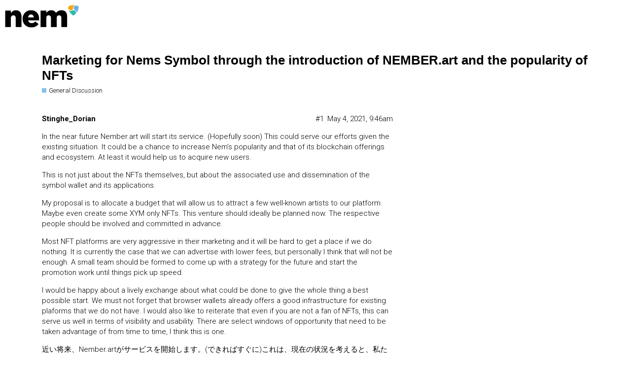

--- FILE ---
content_type: text/html; charset=utf-8
request_url: https://forum.nem.io/t/marketing-for-nems-symbol-through-the-introduction-of-nember-art-and-the-popularity-of-nfts/30097
body_size: 4357
content:
<!DOCTYPE html>
<html lang="en">
  <head>
    <meta charset="utf-8">
    <title>Marketing for Nems Symbol through the introduction of NEMBER.art and the popularity of NFTs - General Discussion - NEM Forum</title>
    <meta name="description" content="In the near future Nember.art will start its service. (Hopefully soon) This could serve our efforts given the existing situation. It could be a chance to increase Nem’s popularity and that of its blockchain offerings and&amp;hellip;">
    <meta name="generator" content="Discourse 2.8.0.beta1 - https://github.com/discourse/discourse version 494fe7f2f6e91d5b375a148c5647e2021816fc8b">
<link rel="icon" type="image/png" href="https://forum.nem.io/uploads/default/optimized/2X/4/4b03a36090463093d9def3598111f997b9b6a065_2_32x32.png">
<link rel="apple-touch-icon" type="image/png" href="https://forum.nem.io/uploads/default/optimized/2X/4/4b03a36090463093d9def3598111f997b9b6a065_2_180x180.png">
<meta name="theme-color" content="#ffffff">
<meta name="viewport" content="width=device-width, initial-scale=1.0, minimum-scale=1.0, user-scalable=yes, viewport-fit=cover">
<link rel="canonical" href="https://forum.nem.io/t/marketing-for-nems-symbol-through-the-introduction-of-nember-art-and-the-popularity-of-nfts/30097" />
<script type="application/ld+json">{"@context":"http://schema.org","@type":"WebSite","url":"https://forum.nem.io","potentialAction":{"@type":"SearchAction","target":"https://forum.nem.io/search?q={search_term_string}","query-input":"required name=search_term_string"}}</script>
<link rel="search" type="application/opensearchdescription+xml" href="https://forum.nem.io/opensearch.xml" title="NEM Forum Search">

      <link href="/stylesheets/desktop_1_5493f419ccce54c5778ecbe4a068f0f32e157261.css?__ws=forum.nem.io" media="all" rel="stylesheet" data-target="desktop" data-theme-id="2"/>
      <link href="/stylesheets/desktop_theme_2_4076c5d98bc44c1ef7037f0d10e649dcced869c6.css?__ws=forum.nem.io" media="all" rel="stylesheet" data-target="desktop_theme" data-theme-id="2"/>
    
    <meta id="data-ga-universal-analytics" data-tracking-code="UA-60356672-3" data-json="{&quot;cookieDomain&quot;:&quot;auto&quot;}" data-auto-link-domains="">

  <link rel="preload" href="/assets/google-universal-analytics-v3-706f1d28f0a97f67a47515c96189277240ec4940d968955042066d7873fd1fe8.js" as="script">
<script src="/assets/google-universal-analytics-v3-706f1d28f0a97f67a47515c96189277240ec4940d968955042066d7873fd1fe8.js"></script>


        <link rel="alternate" type="application/rss+xml" title="RSS feed of &#39;Marketing for Nems Symbol through the introduction of NEMBER.art and the popularity of NFTs&#39;" href="https://forum.nem.io/t/marketing-for-nems-symbol-through-the-introduction-of-nember-art-and-the-popularity-of-nfts/30097.rss" />
    <meta property="og:site_name" content="NEM Forum" />
<meta name="twitter:card" content="summary" />
<meta name="twitter:image" content="https://forum.nem.io/uploads/default/original/2X/4/4b03a36090463093d9def3598111f997b9b6a065.png" />
<meta property="og:image" content="https://forum.nem.io/uploads/default/original/2X/4/4b03a36090463093d9def3598111f997b9b6a065.png" />
<meta property="og:url" content="https://forum.nem.io/t/marketing-for-nems-symbol-through-the-introduction-of-nember-art-and-the-popularity-of-nfts/30097" />
<meta name="twitter:url" content="https://forum.nem.io/t/marketing-for-nems-symbol-through-the-introduction-of-nember-art-and-the-popularity-of-nfts/30097" />
<meta property="og:title" content="Marketing for Nems Symbol through the introduction of NEMBER.art and the popularity of NFTs" />
<meta name="twitter:title" content="Marketing for Nems Symbol through the introduction of NEMBER.art and the popularity of NFTs" />
<meta property="og:description" content="In the near future Nember.art will start its service. (Hopefully soon) This could serve our efforts given the existing situation. It could be a chance to increase Nem’s popularity and that of its blockchain offerings and ecosystem. At least it would help us to acquire new users.  This is not just about the NFTs themselves, but about the associated use and dissemination of the symbol wallet and its applications.  My proposal is to allocate a budget that will allow us to attract a few well-known a..." />
<meta name="twitter:description" content="In the near future Nember.art will start its service. (Hopefully soon) This could serve our efforts given the existing situation. It could be a chance to increase Nem’s popularity and that of its blockchain offerings and ecosystem. At least it would help us to acquire new users.  This is not just about the NFTs themselves, but about the associated use and dissemination of the symbol wallet and its applications.  My proposal is to allocate a budget that will allow us to attract a few well-known a..." />
<meta name="twitter:label1" value="Reading time" />
<meta name="twitter:data1" value="1 mins 🕑" />
<meta name="twitter:label2" value="Likes" />
<meta name="twitter:data2" value="7 ❤" />
<meta property="article:published_time" content="2021-05-04T09:15:11+00:00" />
<meta property="og:ignore_canonical" content="true" />


    
  </head>
  <body class="crawler">
    
    <header>
      <a href="/">
          <img src="https://forum.nem.io/uploads/default/original/2X/c/c862fc104c6c406ade1a9c329e9a58fb0043d9dd.png" alt="NEM Forum" id="site-logo" style="max-width: 150px;">
      </a>
    </header>
    <div id="main-outlet" class="wrap">
        <div id="topic-title">
    <h1>
      <a href="/t/marketing-for-nems-symbol-through-the-introduction-of-nember-art-and-the-popularity-of-nfts/30097">Marketing for Nems Symbol through the introduction of NEMBER.art and the popularity of NFTs</a>
    </h1>

      <div class="topic-category" itemscope itemtype="http://schema.org/BreadcrumbList">
          <span itemprop="itemListElement" itemscope itemtype="http://schema.org/ListItem">
            <a href="https://forum.nem.io/c/general-discussion/24" class="badge-wrapper bullet" itemprop="item">
              <span class='badge-category-bg' style='background-color: #86C0EA'></span>
              <span class='badge-category clear-badge'>
                <span class='category-name' itemprop='name'>General Discussion</span>
              </span>
            </a>
            <meta itemprop="position" content="1" />
          </span>
      </div>

  </div>

  


      <div itemscope itemtype='http://schema.org/DiscussionForumPosting' class='topic-body crawler-post'>
        <div class='crawler-post-meta'>
          <div itemprop='publisher' itemscope itemtype="http://schema.org/Organization">
            <meta itemprop='name' content='NEM Forum'>
              <div itemprop='logo' itemscope itemtype="http://schema.org/ImageObject">
                <meta itemprop='url' content='https://forum.nem.io/uploads/default/original/2X/c/c862fc104c6c406ade1a9c329e9a58fb0043d9dd.png'>
              </div>
          </div>
          <span class="creator" itemprop="author" itemscope itemtype="http://schema.org/Person">
            <a itemprop="url" href='https://forum.nem.io/u/Stinghe_Dorian'><span itemprop='name'>Stinghe_Dorian</span></a>
            
          </span>

          <link itemprop="mainEntityOfPage" href="https://forum.nem.io/t/marketing-for-nems-symbol-through-the-introduction-of-nember-art-and-the-popularity-of-nfts/30097">


          <span class="crawler-post-infos">
              <meta itemprop='datePublished' content='2021-05-04T09:15:11Z'>
              <time itemprop='dateModified' datetime='2021-05-04T09:46:46Z' class='post-time'>
                May 4, 2021,  9:46am
              </time>
          <span itemprop='position'>#1</span>
          </span>
        </div>
        <div class='post' itemprop='articleBody'>
          <p>In the near future Nember.art will start its service. (Hopefully soon) This could serve our efforts given the existing situation. It could be a chance to increase Nem’s popularity and that of its blockchain offerings and ecosystem. At least it would help us to acquire new users.</p>
<p>This is not just about the NFTs themselves, but about the associated use and dissemination of the symbol wallet and its applications.</p>
<p>My proposal is to allocate a budget that will allow us to attract a few well-known artists to our platform. Maybe even create some XYM only NFTs. This venture should ideally be planned now. The respective people should be involved and committed in advance.</p>
<p>Most NFT platforms are very aggressive in their marketing and it will be hard to get a place if we do nothing. It is currently the case that we can advertise with lower fees, but personally I think that will not be enough. A small team should be formed to come up with a strategy for the future and start the promotion work until things pick up speed.</p>
<p>I would be happy about a lively exchange about what could be done to give the whole thing a best possible start. We must not forget that browser wallets already offers a good infrastructure for existing plaforms that we do not have. I would also like to reiterate that even if you are not a fan of NFTs, this can serve us well in terms of visibility and usability. There are select windows of opportunity that need to be taken advantage of from time to time, I think this is one.</p>
<p>近い将来、Nember.artがサービスを開始します。(できればすぐに)これは、現在の状況を考えると、私たちの努力に役立つかもしれません。ネムの人気を高め、そのブロックチェーン製品やエコシステムの人気を高めるチャンスになるかもしれません。少なくとも、新しいユーザーを獲得するのに役立つと思います。</p>
<p>これは、NFTそのものだけではなく、シンボルウォレットとそのアプリケーションの使用と普及に関連しています。</p>
<p>私の提案は、著名なアーティスト数名をプラットフォームに誘致できるような予算を割り当てることです。もしかしたら、XYM限定のNFTも作れるかもしれません。この事業は理想的には今から計画すべきです。それぞれの担当者が事前に関与し、コミットする必要があります。</p>
<p>ほとんどのNFTプラットフォームは非常に積極的にマーケティングを行っており、我々が何もしなければ場所を確保するのは難しいでしょう。現状では、低い料金で広告を出すことができますが、個人的にはそれだけでは不十分だと思います。小規模なチームを作って今後の戦略を考え、スピードが上がるまでの間、プロモーション活動を開始すべきだと思います。</p>
<p>何ができるか活発な意見交換をして、最高のスタートを切ることができれば嬉しいです。ブラウザウォレットは、私たちが持っていない既存のプラットフォームのための優れたインフラを提供していることを忘れてはなりません。また、NFTのファンでなくても、視認性や使いやすさの点で、NFTは私たちにとって有益であることを再確認したいと思います。時折、利用すべき機会の窓がありますが、これはその一つだと思います。</p>
        </div>

        <meta itemprop='headline' content='Marketing for Nems Symbol through the introduction of NEMBER.art and the popularity of NFTs'>
          <meta itemprop='keywords' content=''>

        <div itemprop="interactionStatistic" itemscope itemtype="http://schema.org/InteractionCounter">
           <meta itemprop="interactionType" content="http://schema.org/LikeAction"/>
           <meta itemprop="userInteractionCount" content="6" />
           <span class='post-likes'>6 Likes</span>
         </div>

         <div itemprop="interactionStatistic" itemscope itemtype="http://schema.org/InteractionCounter">
            <meta itemprop="interactionType" content="http://schema.org/CommentAction"/>
            <meta itemprop="userInteractionCount" content="0" />
          </div>

      </div>
      <div itemscope itemtype='http://schema.org/DiscussionForumPosting' class='topic-body crawler-post'>
        <div class='crawler-post-meta'>
          <div itemprop='publisher' itemscope itemtype="http://schema.org/Organization">
            <meta itemprop='name' content='NEM Forum'>
              <div itemprop='logo' itemscope itemtype="http://schema.org/ImageObject">
                <meta itemprop='url' content='https://forum.nem.io/uploads/default/original/2X/c/c862fc104c6c406ade1a9c329e9a58fb0043d9dd.png'>
              </div>
          </div>
          <span class="creator" itemprop="author" itemscope itemtype="http://schema.org/Person">
            <a itemprop="url" href='https://forum.nem.io/u/Nowii'><span itemprop='name'>Nowii</span></a>
            
          </span>

          <link itemprop="mainEntityOfPage" href="https://forum.nem.io/t/marketing-for-nems-symbol-through-the-introduction-of-nember-art-and-the-popularity-of-nfts/30097">


          <span class="crawler-post-infos">
              <time itemprop='datePublished' datetime='2021-05-04T09:34:25Z' class='post-time'>
                May 4, 2021,  9:34am
              </time>
              <meta itemprop='dateModified' content='2021-05-04T09:34:25Z'>
          <span itemprop='position'>#2</span>
          </span>
        </div>
        <div class='post' itemprop='articleBody'>
          <p>I completely agree, a budget for marketing should definetly be done and reaching out to some artists with influence would help us alot.</p>
        </div>

        <meta itemprop='headline' content='Marketing for Nems Symbol through the introduction of NEMBER.art and the popularity of NFTs'>

        <div itemprop="interactionStatistic" itemscope itemtype="http://schema.org/InteractionCounter">
           <meta itemprop="interactionType" content="http://schema.org/LikeAction"/>
           <meta itemprop="userInteractionCount" content="1" />
           <span class='post-likes'>1 Like</span>
         </div>

         <div itemprop="interactionStatistic" itemscope itemtype="http://schema.org/InteractionCounter">
            <meta itemprop="interactionType" content="http://schema.org/CommentAction"/>
            <meta itemprop="userInteractionCount" content="0" />
          </div>

      </div>
      <div itemscope itemtype='http://schema.org/DiscussionForumPosting' class='topic-body crawler-post'>
        <div class='crawler-post-meta'>
          <div itemprop='publisher' itemscope itemtype="http://schema.org/Organization">
            <meta itemprop='name' content='NEM Forum'>
              <div itemprop='logo' itemscope itemtype="http://schema.org/ImageObject">
                <meta itemprop='url' content='https://forum.nem.io/uploads/default/original/2X/c/c862fc104c6c406ade1a9c329e9a58fb0043d9dd.png'>
              </div>
          </div>
          <span class="creator" itemprop="author" itemscope itemtype="http://schema.org/Person">
            <a itemprop="url" href='https://forum.nem.io/u/system'><span itemprop='name'>system</span></a>
            
              closed 
          </span>

          <link itemprop="mainEntityOfPage" href="https://forum.nem.io/t/marketing-for-nems-symbol-through-the-introduction-of-nember-art-and-the-popularity-of-nfts/30097">


          <span class="crawler-post-infos">
              <time itemprop='datePublished' datetime='2021-07-03T09:34:33Z' class='post-time'>
                July 3, 2021,  9:34am
              </time>
              <meta itemprop='dateModified' content='2021-07-03T09:34:33Z'>
          <span itemprop='position'>#3</span>
          </span>
        </div>
        <div class='post' itemprop='articleBody'>
          <p>This topic was automatically closed 60 days after the last reply. New replies are no longer allowed.</p>
        </div>

        <meta itemprop='headline' content='Marketing for Nems Symbol through the introduction of NEMBER.art and the popularity of NFTs'>

        <div itemprop="interactionStatistic" itemscope itemtype="http://schema.org/InteractionCounter">
           <meta itemprop="interactionType" content="http://schema.org/LikeAction"/>
           <meta itemprop="userInteractionCount" content="0" />
           <span class='post-likes'></span>
         </div>

         <div itemprop="interactionStatistic" itemscope itemtype="http://schema.org/InteractionCounter">
            <meta itemprop="interactionType" content="http://schema.org/CommentAction"/>
            <meta itemprop="userInteractionCount" content="0" />
          </div>

      </div>






    </div>
    <footer class="container wrap">
      <nav class='crawler-nav'>
        <ul>
        <li itemscope itemtype='http://schema.org/SiteNavigationElement'>
          <span itemprop='name'>
            <a href='/' itemprop="url">Home </a>
          </span>
        </li>
        <li itemscope itemtype='http://schema.org/SiteNavigationElement'>
          <span itemprop='name'>
            <a href='/categories' itemprop="url">Categories </a>
          </span>
        </li>
        <li itemscope itemtype='http://schema.org/SiteNavigationElement'>
          <span itemprop='name'>
            <a href='/guidelines' itemprop="url">FAQ/Guidelines </a>
          </span>
        </li>
        <li itemscope itemtype='http://schema.org/SiteNavigationElement'>
          <span itemprop='name'>
            <a href='/tos' itemprop="url">Terms of Service </a>
          </span>
        </li>
        <li itemscope itemtype='http://schema.org/SiteNavigationElement'>
          <span itemprop='name'>
            <a href='/privacy' itemprop="url">Privacy Policy </a>
          </span>
        </li>
        </ul>
      </nav>
      <p class='powered-by-link'>Powered by <a href="https://www.discourse.org">Discourse</a>, best viewed with JavaScript enabled</p>
    </footer>
    
    
  </body>
  
</html>


--- FILE ---
content_type: text/css
request_url: https://forum.nem.io/stylesheets/desktop_theme_2_4076c5d98bc44c1ef7037f0d10e649dcced869c6.css?__ws=forum.nem.io
body_size: 115
content:
@import url(https://fonts.googleapis.com/css?family=Roboto:500,400,300,700);body{font-family:"Roboto" !important;font-weight:300}.panel a{font-weight:700}.admin-detail{font-weight:700 !important}.spinner{margin:20px auto 20px auto;position:relative;-webkit-animation:rotate-forever 1s infinite linear;animation:rotate-forever 1s infinite linear;height:30px;width:30px;border:5px solid #74c8ec;border-right-color:transparent;border-radius:50%}

/*# sourceMappingURL=desktop_theme_2_4076c5d98bc44c1ef7037f0d10e649dcced869c6.css.map */
